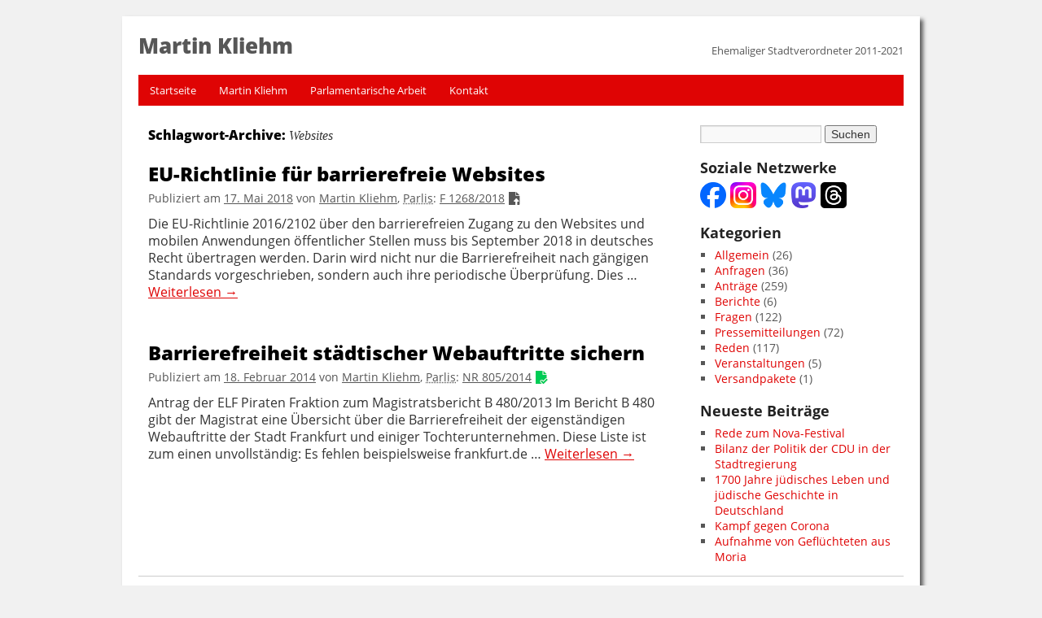

--- FILE ---
content_type: text/html; charset=UTF-8
request_url: https://kliehm.de/tags/websites/
body_size: 8364
content:
<!DOCTYPE html>
<html lang="de" prefix="og: http://ogp.me/ns#">
<head>
<meta charset="UTF-8" />
<title>Websites | Martin Kliehm</title>
<meta content="width=device-width, initial-scale=1" name="viewport" />
<link rel="profile" href="http://gmpg.org/xfn/11" />
<link rel="stylesheet" type="text/css" media="all" href="https://kliehm.de/wp-content/themes/accessible/style.css" />
<link rel="pingback" href="https://kliehm.de/xmlrpc.php" />
<link title="Martin Kliehm" type="image/x-icon" href="https://kliehm.de/favicon.ico" rel="shortcut icon" />
<meta name='robots' content='max-image-preview:large' />
	<style>img:is([sizes="auto" i], [sizes^="auto," i]) { contain-intrinsic-size: 3000px 1500px }</style>
	<link rel="alternate" type="application/rss+xml" title="Martin Kliehm &raquo; Feed" href="https://kliehm.de/feed/" />
<link rel="alternate" type="application/rss+xml" title="Martin Kliehm &raquo; Kommentar-Feed" href="https://kliehm.de/comments/feed/" />
<link rel="alternate" type="application/rss+xml" title="Martin Kliehm &raquo; Schlagwort-Feed zu Websites" href="https://kliehm.de/tags/websites/feed/" />
<script type="text/javascript">
/* <![CDATA[ */
window._wpemojiSettings = {"baseUrl":"https:\/\/s.w.org\/images\/core\/emoji\/16.0.1\/72x72\/","ext":".png","svgUrl":"https:\/\/s.w.org\/images\/core\/emoji\/16.0.1\/svg\/","svgExt":".svg","source":{"concatemoji":"https:\/\/kliehm.de\/wp-includes\/js\/wp-emoji-release.min.js?ver=6.8.3"}};
/*! This file is auto-generated */
!function(s,n){var o,i,e;function c(e){try{var t={supportTests:e,timestamp:(new Date).valueOf()};sessionStorage.setItem(o,JSON.stringify(t))}catch(e){}}function p(e,t,n){e.clearRect(0,0,e.canvas.width,e.canvas.height),e.fillText(t,0,0);var t=new Uint32Array(e.getImageData(0,0,e.canvas.width,e.canvas.height).data),a=(e.clearRect(0,0,e.canvas.width,e.canvas.height),e.fillText(n,0,0),new Uint32Array(e.getImageData(0,0,e.canvas.width,e.canvas.height).data));return t.every(function(e,t){return e===a[t]})}function u(e,t){e.clearRect(0,0,e.canvas.width,e.canvas.height),e.fillText(t,0,0);for(var n=e.getImageData(16,16,1,1),a=0;a<n.data.length;a++)if(0!==n.data[a])return!1;return!0}function f(e,t,n,a){switch(t){case"flag":return n(e,"\ud83c\udff3\ufe0f\u200d\u26a7\ufe0f","\ud83c\udff3\ufe0f\u200b\u26a7\ufe0f")?!1:!n(e,"\ud83c\udde8\ud83c\uddf6","\ud83c\udde8\u200b\ud83c\uddf6")&&!n(e,"\ud83c\udff4\udb40\udc67\udb40\udc62\udb40\udc65\udb40\udc6e\udb40\udc67\udb40\udc7f","\ud83c\udff4\u200b\udb40\udc67\u200b\udb40\udc62\u200b\udb40\udc65\u200b\udb40\udc6e\u200b\udb40\udc67\u200b\udb40\udc7f");case"emoji":return!a(e,"\ud83e\udedf")}return!1}function g(e,t,n,a){var r="undefined"!=typeof WorkerGlobalScope&&self instanceof WorkerGlobalScope?new OffscreenCanvas(300,150):s.createElement("canvas"),o=r.getContext("2d",{willReadFrequently:!0}),i=(o.textBaseline="top",o.font="600 32px Arial",{});return e.forEach(function(e){i[e]=t(o,e,n,a)}),i}function t(e){var t=s.createElement("script");t.src=e,t.defer=!0,s.head.appendChild(t)}"undefined"!=typeof Promise&&(o="wpEmojiSettingsSupports",i=["flag","emoji"],n.supports={everything:!0,everythingExceptFlag:!0},e=new Promise(function(e){s.addEventListener("DOMContentLoaded",e,{once:!0})}),new Promise(function(t){var n=function(){try{var e=JSON.parse(sessionStorage.getItem(o));if("object"==typeof e&&"number"==typeof e.timestamp&&(new Date).valueOf()<e.timestamp+604800&&"object"==typeof e.supportTests)return e.supportTests}catch(e){}return null}();if(!n){if("undefined"!=typeof Worker&&"undefined"!=typeof OffscreenCanvas&&"undefined"!=typeof URL&&URL.createObjectURL&&"undefined"!=typeof Blob)try{var e="postMessage("+g.toString()+"("+[JSON.stringify(i),f.toString(),p.toString(),u.toString()].join(",")+"));",a=new Blob([e],{type:"text/javascript"}),r=new Worker(URL.createObjectURL(a),{name:"wpTestEmojiSupports"});return void(r.onmessage=function(e){c(n=e.data),r.terminate(),t(n)})}catch(e){}c(n=g(i,f,p,u))}t(n)}).then(function(e){for(var t in e)n.supports[t]=e[t],n.supports.everything=n.supports.everything&&n.supports[t],"flag"!==t&&(n.supports.everythingExceptFlag=n.supports.everythingExceptFlag&&n.supports[t]);n.supports.everythingExceptFlag=n.supports.everythingExceptFlag&&!n.supports.flag,n.DOMReady=!1,n.readyCallback=function(){n.DOMReady=!0}}).then(function(){return e}).then(function(){var e;n.supports.everything||(n.readyCallback(),(e=n.source||{}).concatemoji?t(e.concatemoji):e.wpemoji&&e.twemoji&&(t(e.twemoji),t(e.wpemoji)))}))}((window,document),window._wpemojiSettings);
/* ]]> */
</script>
<style id='wp-emoji-styles-inline-css' type='text/css'>

	img.wp-smiley, img.emoji {
		display: inline !important;
		border: none !important;
		box-shadow: none !important;
		height: 1em !important;
		width: 1em !important;
		margin: 0 0.07em !important;
		vertical-align: -0.1em !important;
		background: none !important;
		padding: 0 !important;
	}
</style>
<link rel='stylesheet' id='wp-block-library-css' href='https://kliehm.de/wp-includes/css/dist/block-library/style.min.css?ver=6.8.3' type='text/css' media='all' />
<style id='wp-block-library-theme-inline-css' type='text/css'>
.wp-block-audio :where(figcaption){color:#555;font-size:13px;text-align:center}.is-dark-theme .wp-block-audio :where(figcaption){color:#ffffffa6}.wp-block-audio{margin:0 0 1em}.wp-block-code{border:1px solid #ccc;border-radius:4px;font-family:Menlo,Consolas,monaco,monospace;padding:.8em 1em}.wp-block-embed :where(figcaption){color:#555;font-size:13px;text-align:center}.is-dark-theme .wp-block-embed :where(figcaption){color:#ffffffa6}.wp-block-embed{margin:0 0 1em}.blocks-gallery-caption{color:#555;font-size:13px;text-align:center}.is-dark-theme .blocks-gallery-caption{color:#ffffffa6}:root :where(.wp-block-image figcaption){color:#555;font-size:13px;text-align:center}.is-dark-theme :root :where(.wp-block-image figcaption){color:#ffffffa6}.wp-block-image{margin:0 0 1em}.wp-block-pullquote{border-bottom:4px solid;border-top:4px solid;color:currentColor;margin-bottom:1.75em}.wp-block-pullquote cite,.wp-block-pullquote footer,.wp-block-pullquote__citation{color:currentColor;font-size:.8125em;font-style:normal;text-transform:uppercase}.wp-block-quote{border-left:.25em solid;margin:0 0 1.75em;padding-left:1em}.wp-block-quote cite,.wp-block-quote footer{color:currentColor;font-size:.8125em;font-style:normal;position:relative}.wp-block-quote:where(.has-text-align-right){border-left:none;border-right:.25em solid;padding-left:0;padding-right:1em}.wp-block-quote:where(.has-text-align-center){border:none;padding-left:0}.wp-block-quote.is-large,.wp-block-quote.is-style-large,.wp-block-quote:where(.is-style-plain){border:none}.wp-block-search .wp-block-search__label{font-weight:700}.wp-block-search__button{border:1px solid #ccc;padding:.375em .625em}:where(.wp-block-group.has-background){padding:1.25em 2.375em}.wp-block-separator.has-css-opacity{opacity:.4}.wp-block-separator{border:none;border-bottom:2px solid;margin-left:auto;margin-right:auto}.wp-block-separator.has-alpha-channel-opacity{opacity:1}.wp-block-separator:not(.is-style-wide):not(.is-style-dots){width:100px}.wp-block-separator.has-background:not(.is-style-dots){border-bottom:none;height:1px}.wp-block-separator.has-background:not(.is-style-wide):not(.is-style-dots){height:2px}.wp-block-table{margin:0 0 1em}.wp-block-table td,.wp-block-table th{word-break:normal}.wp-block-table :where(figcaption){color:#555;font-size:13px;text-align:center}.is-dark-theme .wp-block-table :where(figcaption){color:#ffffffa6}.wp-block-video :where(figcaption){color:#555;font-size:13px;text-align:center}.is-dark-theme .wp-block-video :where(figcaption){color:#ffffffa6}.wp-block-video{margin:0 0 1em}:root :where(.wp-block-template-part.has-background){margin-bottom:0;margin-top:0;padding:1.25em 2.375em}
</style>
<style id='classic-theme-styles-inline-css' type='text/css'>
/*! This file is auto-generated */
.wp-block-button__link{color:#fff;background-color:#32373c;border-radius:9999px;box-shadow:none;text-decoration:none;padding:calc(.667em + 2px) calc(1.333em + 2px);font-size:1.125em}.wp-block-file__button{background:#32373c;color:#fff;text-decoration:none}
</style>
<style id='global-styles-inline-css' type='text/css'>
:root{--wp--preset--aspect-ratio--square: 1;--wp--preset--aspect-ratio--4-3: 4/3;--wp--preset--aspect-ratio--3-4: 3/4;--wp--preset--aspect-ratio--3-2: 3/2;--wp--preset--aspect-ratio--2-3: 2/3;--wp--preset--aspect-ratio--16-9: 16/9;--wp--preset--aspect-ratio--9-16: 9/16;--wp--preset--color--black: #000;--wp--preset--color--cyan-bluish-gray: #abb8c3;--wp--preset--color--white: #fff;--wp--preset--color--pale-pink: #f78da7;--wp--preset--color--vivid-red: #cf2e2e;--wp--preset--color--luminous-vivid-orange: #ff6900;--wp--preset--color--luminous-vivid-amber: #fcb900;--wp--preset--color--light-green-cyan: #7bdcb5;--wp--preset--color--vivid-green-cyan: #00d084;--wp--preset--color--pale-cyan-blue: #8ed1fc;--wp--preset--color--vivid-cyan-blue: #0693e3;--wp--preset--color--vivid-purple: #9b51e0;--wp--preset--color--blue: #0066cc;--wp--preset--color--medium-gray: #666;--wp--preset--color--light-gray: #f1f1f1;--wp--preset--gradient--vivid-cyan-blue-to-vivid-purple: linear-gradient(135deg,rgba(6,147,227,1) 0%,rgb(155,81,224) 100%);--wp--preset--gradient--light-green-cyan-to-vivid-green-cyan: linear-gradient(135deg,rgb(122,220,180) 0%,rgb(0,208,130) 100%);--wp--preset--gradient--luminous-vivid-amber-to-luminous-vivid-orange: linear-gradient(135deg,rgba(252,185,0,1) 0%,rgba(255,105,0,1) 100%);--wp--preset--gradient--luminous-vivid-orange-to-vivid-red: linear-gradient(135deg,rgba(255,105,0,1) 0%,rgb(207,46,46) 100%);--wp--preset--gradient--very-light-gray-to-cyan-bluish-gray: linear-gradient(135deg,rgb(238,238,238) 0%,rgb(169,184,195) 100%);--wp--preset--gradient--cool-to-warm-spectrum: linear-gradient(135deg,rgb(74,234,220) 0%,rgb(151,120,209) 20%,rgb(207,42,186) 40%,rgb(238,44,130) 60%,rgb(251,105,98) 80%,rgb(254,248,76) 100%);--wp--preset--gradient--blush-light-purple: linear-gradient(135deg,rgb(255,206,236) 0%,rgb(152,150,240) 100%);--wp--preset--gradient--blush-bordeaux: linear-gradient(135deg,rgb(254,205,165) 0%,rgb(254,45,45) 50%,rgb(107,0,62) 100%);--wp--preset--gradient--luminous-dusk: linear-gradient(135deg,rgb(255,203,112) 0%,rgb(199,81,192) 50%,rgb(65,88,208) 100%);--wp--preset--gradient--pale-ocean: linear-gradient(135deg,rgb(255,245,203) 0%,rgb(182,227,212) 50%,rgb(51,167,181) 100%);--wp--preset--gradient--electric-grass: linear-gradient(135deg,rgb(202,248,128) 0%,rgb(113,206,126) 100%);--wp--preset--gradient--midnight: linear-gradient(135deg,rgb(2,3,129) 0%,rgb(40,116,252) 100%);--wp--preset--font-size--small: 13px;--wp--preset--font-size--medium: 20px;--wp--preset--font-size--large: 36px;--wp--preset--font-size--x-large: 42px;--wp--preset--spacing--20: 0.44rem;--wp--preset--spacing--30: 0.67rem;--wp--preset--spacing--40: 1rem;--wp--preset--spacing--50: 1.5rem;--wp--preset--spacing--60: 2.25rem;--wp--preset--spacing--70: 3.38rem;--wp--preset--spacing--80: 5.06rem;--wp--preset--shadow--natural: 6px 6px 9px rgba(0, 0, 0, 0.2);--wp--preset--shadow--deep: 12px 12px 50px rgba(0, 0, 0, 0.4);--wp--preset--shadow--sharp: 6px 6px 0px rgba(0, 0, 0, 0.2);--wp--preset--shadow--outlined: 6px 6px 0px -3px rgba(255, 255, 255, 1), 6px 6px rgba(0, 0, 0, 1);--wp--preset--shadow--crisp: 6px 6px 0px rgba(0, 0, 0, 1);}:where(.is-layout-flex){gap: 0.5em;}:where(.is-layout-grid){gap: 0.5em;}body .is-layout-flex{display: flex;}.is-layout-flex{flex-wrap: wrap;align-items: center;}.is-layout-flex > :is(*, div){margin: 0;}body .is-layout-grid{display: grid;}.is-layout-grid > :is(*, div){margin: 0;}:where(.wp-block-columns.is-layout-flex){gap: 2em;}:where(.wp-block-columns.is-layout-grid){gap: 2em;}:where(.wp-block-post-template.is-layout-flex){gap: 1.25em;}:where(.wp-block-post-template.is-layout-grid){gap: 1.25em;}.has-black-color{color: var(--wp--preset--color--black) !important;}.has-cyan-bluish-gray-color{color: var(--wp--preset--color--cyan-bluish-gray) !important;}.has-white-color{color: var(--wp--preset--color--white) !important;}.has-pale-pink-color{color: var(--wp--preset--color--pale-pink) !important;}.has-vivid-red-color{color: var(--wp--preset--color--vivid-red) !important;}.has-luminous-vivid-orange-color{color: var(--wp--preset--color--luminous-vivid-orange) !important;}.has-luminous-vivid-amber-color{color: var(--wp--preset--color--luminous-vivid-amber) !important;}.has-light-green-cyan-color{color: var(--wp--preset--color--light-green-cyan) !important;}.has-vivid-green-cyan-color{color: var(--wp--preset--color--vivid-green-cyan) !important;}.has-pale-cyan-blue-color{color: var(--wp--preset--color--pale-cyan-blue) !important;}.has-vivid-cyan-blue-color{color: var(--wp--preset--color--vivid-cyan-blue) !important;}.has-vivid-purple-color{color: var(--wp--preset--color--vivid-purple) !important;}.has-black-background-color{background-color: var(--wp--preset--color--black) !important;}.has-cyan-bluish-gray-background-color{background-color: var(--wp--preset--color--cyan-bluish-gray) !important;}.has-white-background-color{background-color: var(--wp--preset--color--white) !important;}.has-pale-pink-background-color{background-color: var(--wp--preset--color--pale-pink) !important;}.has-vivid-red-background-color{background-color: var(--wp--preset--color--vivid-red) !important;}.has-luminous-vivid-orange-background-color{background-color: var(--wp--preset--color--luminous-vivid-orange) !important;}.has-luminous-vivid-amber-background-color{background-color: var(--wp--preset--color--luminous-vivid-amber) !important;}.has-light-green-cyan-background-color{background-color: var(--wp--preset--color--light-green-cyan) !important;}.has-vivid-green-cyan-background-color{background-color: var(--wp--preset--color--vivid-green-cyan) !important;}.has-pale-cyan-blue-background-color{background-color: var(--wp--preset--color--pale-cyan-blue) !important;}.has-vivid-cyan-blue-background-color{background-color: var(--wp--preset--color--vivid-cyan-blue) !important;}.has-vivid-purple-background-color{background-color: var(--wp--preset--color--vivid-purple) !important;}.has-black-border-color{border-color: var(--wp--preset--color--black) !important;}.has-cyan-bluish-gray-border-color{border-color: var(--wp--preset--color--cyan-bluish-gray) !important;}.has-white-border-color{border-color: var(--wp--preset--color--white) !important;}.has-pale-pink-border-color{border-color: var(--wp--preset--color--pale-pink) !important;}.has-vivid-red-border-color{border-color: var(--wp--preset--color--vivid-red) !important;}.has-luminous-vivid-orange-border-color{border-color: var(--wp--preset--color--luminous-vivid-orange) !important;}.has-luminous-vivid-amber-border-color{border-color: var(--wp--preset--color--luminous-vivid-amber) !important;}.has-light-green-cyan-border-color{border-color: var(--wp--preset--color--light-green-cyan) !important;}.has-vivid-green-cyan-border-color{border-color: var(--wp--preset--color--vivid-green-cyan) !important;}.has-pale-cyan-blue-border-color{border-color: var(--wp--preset--color--pale-cyan-blue) !important;}.has-vivid-cyan-blue-border-color{border-color: var(--wp--preset--color--vivid-cyan-blue) !important;}.has-vivid-purple-border-color{border-color: var(--wp--preset--color--vivid-purple) !important;}.has-vivid-cyan-blue-to-vivid-purple-gradient-background{background: var(--wp--preset--gradient--vivid-cyan-blue-to-vivid-purple) !important;}.has-light-green-cyan-to-vivid-green-cyan-gradient-background{background: var(--wp--preset--gradient--light-green-cyan-to-vivid-green-cyan) !important;}.has-luminous-vivid-amber-to-luminous-vivid-orange-gradient-background{background: var(--wp--preset--gradient--luminous-vivid-amber-to-luminous-vivid-orange) !important;}.has-luminous-vivid-orange-to-vivid-red-gradient-background{background: var(--wp--preset--gradient--luminous-vivid-orange-to-vivid-red) !important;}.has-very-light-gray-to-cyan-bluish-gray-gradient-background{background: var(--wp--preset--gradient--very-light-gray-to-cyan-bluish-gray) !important;}.has-cool-to-warm-spectrum-gradient-background{background: var(--wp--preset--gradient--cool-to-warm-spectrum) !important;}.has-blush-light-purple-gradient-background{background: var(--wp--preset--gradient--blush-light-purple) !important;}.has-blush-bordeaux-gradient-background{background: var(--wp--preset--gradient--blush-bordeaux) !important;}.has-luminous-dusk-gradient-background{background: var(--wp--preset--gradient--luminous-dusk) !important;}.has-pale-ocean-gradient-background{background: var(--wp--preset--gradient--pale-ocean) !important;}.has-electric-grass-gradient-background{background: var(--wp--preset--gradient--electric-grass) !important;}.has-midnight-gradient-background{background: var(--wp--preset--gradient--midnight) !important;}.has-small-font-size{font-size: var(--wp--preset--font-size--small) !important;}.has-medium-font-size{font-size: var(--wp--preset--font-size--medium) !important;}.has-large-font-size{font-size: var(--wp--preset--font-size--large) !important;}.has-x-large-font-size{font-size: var(--wp--preset--font-size--x-large) !important;}
:where(.wp-block-post-template.is-layout-flex){gap: 1.25em;}:where(.wp-block-post-template.is-layout-grid){gap: 1.25em;}
:where(.wp-block-columns.is-layout-flex){gap: 2em;}:where(.wp-block-columns.is-layout-grid){gap: 2em;}
:root :where(.wp-block-pullquote){font-size: 1.5em;line-height: 1.6;}
</style>
<link rel='stylesheet' id='parlis-status-css' href='https://kliehm.de/wp-content/plugins/parlis-status/css/parlis-status.css?ver=6.8.3' type='text/css' media='all' />
<link rel='stylesheet' id='twentyten-block-style-css' href='https://kliehm.de/wp-content/themes/twentyten/blocks.css?ver=20230627' type='text/css' media='all' />
<script type="text/javascript" src="https://kliehm.de/wp-includes/js/jquery/jquery.min.js?ver=3.7.1" id="jquery-core-js"></script>
<script type="text/javascript" src="https://kliehm.de/wp-includes/js/jquery/jquery-migrate.min.js?ver=3.4.1" id="jquery-migrate-js"></script>
<link rel="https://api.w.org/" href="https://kliehm.de/wp-json/" /><link rel="alternate" title="JSON" type="application/json" href="https://kliehm.de/wp-json/wp/v2/tags/2936" /><link rel="EditURI" type="application/rsd+xml" title="RSD" href="https://kliehm.de/xmlrpc.php?rsd" />
<meta name="generator" content="WordPress 6.8.3" />
<style type="text/css" media="screen">body{position:relative}#dynamic-to-top{display:none;overflow:hidden;width:auto;z-index:90;position:fixed;bottom:20px;right:20px;top:auto;left:auto;font-family:sans-serif;font-size:1em;color:#fff;text-decoration:none;text-shadow:0 1px 0 #333;font-weight:bold;padding:17px 16px;border:1px solid #000;background:#111;-webkit-background-origin:border;-moz-background-origin:border;-icab-background-origin:border;-khtml-background-origin:border;-o-background-origin:border;background-origin:border;-webkit-background-clip:padding-box;-moz-background-clip:padding-box;-icab-background-clip:padding-box;-khtml-background-clip:padding-box;-o-background-clip:padding-box;background-clip:padding-box;-webkit-box-shadow:0 1px 3px rgba( 0, 0, 0, 0.4 ), inset 0 0 0 1px rgba( 0, 0, 0, 0.2 ), inset 0 1px 0 rgba( 255, 255, 255, .4 ), inset 0 10px 10px rgba( 255, 255, 255, .1 );-ms-box-shadow:0 1px 3px rgba( 0, 0, 0, 0.4 ), inset 0 0 0 1px rgba( 0, 0, 0, 0.2 ), inset 0 1px 0 rgba( 255, 255, 255, .4 ), inset 0 10px 10px rgba( 255, 255, 255, .1 );-moz-box-shadow:0 1px 3px rgba( 0, 0, 0, 0.4 ), inset 0 0 0 1px rgba( 0, 0, 0, 0.2 ), inset 0 1px 0 rgba( 255, 255, 255, .4 ), inset 0 10px 10px rgba( 255, 255, 255, .1 );-o-box-shadow:0 1px 3px rgba( 0, 0, 0, 0.4 ), inset 0 0 0 1px rgba( 0, 0, 0, 0.2 ), inset 0 1px 0 rgba( 255, 255, 255, .4 ), inset 0 10px 10px rgba( 255, 255, 255, .1 );-khtml-box-shadow:0 1px 3px rgba( 0, 0, 0, 0.4 ), inset 0 0 0 1px rgba( 0, 0, 0, 0.2 ), inset 0 1px 0 rgba( 255, 255, 255, .4 ), inset 0 10px 10px rgba( 255, 255, 255, .1 );-icab-box-shadow:0 1px 3px rgba( 0, 0, 0, 0.4 ), inset 0 0 0 1px rgba( 0, 0, 0, 0.2 ), inset 0 1px 0 rgba( 255, 255, 255, .4 ), inset 0 10px 10px rgba( 255, 255, 255, .1 );box-shadow:0 1px 3px rgba( 0, 0, 0, 0.4 ), inset 0 0 0 1px rgba( 0, 0, 0, 0.2 ), inset 0 1px 0 rgba( 255, 255, 255, .4 ), inset 0 10px 10px rgba( 255, 255, 255, .1 );-webkit-border-radius:30px;-moz-border-radius:30px;-icab-border-radius:30px;-khtml-border-radius:30px;border-radius:30px}#dynamic-to-top:hover{background:#4d5858;background:#111 -webkit-gradient( linear, 0% 0%, 0% 100%, from( rgba( 255, 255, 255, .2 ) ), to( rgba( 0, 0, 0, 0 ) ) );background:#111 -webkit-linear-gradient( top, rgba( 255, 255, 255, .2 ), rgba( 0, 0, 0, 0 ) );background:#111 -khtml-linear-gradient( top, rgba( 255, 255, 255, .2 ), rgba( 0, 0, 0, 0 ) );background:#111 -moz-linear-gradient( top, rgba( 255, 255, 255, .2 ), rgba( 0, 0, 0, 0 ) );background:#111 -o-linear-gradient( top, rgba( 255, 255, 255, .2 ), rgba( 0, 0, 0, 0 ) );background:#111 -ms-linear-gradient( top, rgba( 255, 255, 255, .2 ), rgba( 0, 0, 0, 0 ) );background:#111 -icab-linear-gradient( top, rgba( 255, 255, 255, .2 ), rgba( 0, 0, 0, 0 ) );background:#111 linear-gradient( top, rgba( 255, 255, 255, .2 ), rgba( 0, 0, 0, 0 ) );cursor:pointer}#dynamic-to-top:active{background:#111;background:#111 -webkit-gradient( linear, 0% 0%, 0% 100%, from( rgba( 0, 0, 0, .3 ) ), to( rgba( 0, 0, 0, 0 ) ) );background:#111 -webkit-linear-gradient( top, rgba( 0, 0, 0, .1 ), rgba( 0, 0, 0, 0 ) );background:#111 -moz-linear-gradient( top, rgba( 0, 0, 0, .1 ), rgba( 0, 0, 0, 0 ) );background:#111 -khtml-linear-gradient( top, rgba( 0, 0, 0, .1 ), rgba( 0, 0, 0, 0 ) );background:#111 -o-linear-gradient( top, rgba( 0, 0, 0, .1 ), rgba( 0, 0, 0, 0 ) );background:#111 -ms-linear-gradient( top, rgba( 0, 0, 0, .1 ), rgba( 0, 0, 0, 0 ) );background:#111 -icab-linear-gradient( top, rgba( 0, 0, 0, .1 ), rgba( 0, 0, 0, 0 ) );background:#111 linear-gradient( top, rgba( 0, 0, 0, .1 ), rgba( 0, 0, 0, 0 ) )}#dynamic-to-top,#dynamic-to-top:active,#dynamic-to-top:focus,#dynamic-to-top:hover{outline:none}#dynamic-to-top span{display:block;overflow:hidden;width:14px;height:12px;background:url( https://kliehm.de/wp-content/plugins/dynamic-to-top/css/images/up.png )no-repeat center center}</style>
<!-- WordPress Facebook Open Graph protocol plugin (WPFBOGP v2.0.13) http://rynoweb.com/wordpress-plugins/ -->
<meta property="fb:app_id" content="354924758000786"/>
<meta property="og:url" content="https://kliehm.de/tags/websites/"/>
<meta property="og:title" content="EU-Richtlinie für barrierefreie Websites"/>
<meta property="og:site_name" content="Martin Kliehm"/>
<meta property="og:description" content="Ehemaliger Stadtverordneter 2011-2021"/>
<meta property="og:type" content="website"/>
<!-- There is not an image here as you haven't set a default image in the plugin settings! -->
<meta property="og:locale" content="de_de"/>
<!-- // end wpfbogp -->
</head>

<body class="archive tag tag-websites tag-2936 wp-theme-twentyten wp-child-theme-accessible">
<div id="wrapper" class="hfeed">
	<div id="header">
		<div id="masthead">
			<div id="branding" role="banner">
								<div id="site-title">
					Martin Kliehm
				</div>
				<div id="site-description">Ehemaliger Stadtverordneter 2011-2021</div>

							</div><!-- #branding -->

			<div id="access" role="navigation">
			  				<div class="skip-link screen-reader-text"><a href="#content" title="Zum Inhalt springen">Zum Inhalt springen</a></div>
								<div class="menu-header"><ul id="menu-linke-menue" class="menu"><li id="menu-item-13732" class="menu-item menu-item-type-custom menu-item-object-custom menu-item-home menu-item-13732"><a href="https://kliehm.de" title="
						">Startseite</a></li>
<li id="menu-item-13741" class="menu-item menu-item-type-post_type menu-item-object-page menu-item-13741"><a href="https://kliehm.de/martin-kliehm/" title="
						">Martin Kliehm</a></li>
<li id="menu-item-13725" class="menu-item menu-item-type-post_type menu-item-object-page menu-item-has-children menu-item-13725"><a href="https://kliehm.de/initiativen/" title="
						">Parlamentarische Arbeit</a>
<ul class="sub-menu">
	<li id="menu-item-8248" class="menu-item menu-item-type-post_type menu-item-object-page menu-item-8248"><a href="https://kliehm.de/initiativen/antraege/" title="
						">Anträge</a></li>
	<li id="menu-item-8249" class="menu-item menu-item-type-post_type menu-item-object-page menu-item-8249"><a href="https://kliehm.de/initiativen/anfragen/" title="
						">Anfragen</a></li>
	<li id="menu-item-8250" class="menu-item menu-item-type-post_type menu-item-object-page menu-item-8250"><a href="https://kliehm.de/initiativen/fragen/" title="
						">Kleine Anfragen</a></li>
	<li id="menu-item-8247" class="menu-item menu-item-type-post_type menu-item-object-page menu-item-8247"><a href="https://kliehm.de/initiativen/reden/" title="
						">Reden</a></li>
</ul>
</li>
<li id="menu-item-13739" class="menu-item menu-item-type-post_type menu-item-object-page menu-item-13739"><a href="https://kliehm.de/kontakt/" title="
						">Kontakt</a></li>
</ul></div>			</div><!-- #access -->
		</div><!-- #masthead -->
	</div><!-- #header -->

	<div id="main">

		<div id="container">
			<div id="content" role="main">

				<h1 class="page-title">
				Schlagwort-Archive: <span>Websites</span>				</h1>

				




			<div id="post-13677" class="post-13677 post type-post status-publish format-standard hentry category-fragen tag-applikationen tag-barrierefreiheit tag-mobile-geraete tag-richtlinie tag-websites">
			<h2 class="entry-title"><a href="https://kliehm.de/blog/2018-05-17/eu-richtlinie-fuer-barrierefreie-websites/" rel="bookmark">EU-Richtlinie für barrierefreie Websites</a></h2>

			<div class="entry-meta">
				<span class="meta-prep meta-prep-author">Publiziert am</span> <a href="https://kliehm.de/blog/2018-05-17/eu-richtlinie-fuer-barrierefreie-websites/" title="12:01" rel="bookmark"><span class="entry-date">17. Mai 2018</span></a> <span class="meta-sep">von</span> <span class="author vcard"><a class="url fn n" href="https://kliehm.de/blog/author/martin/" title="Alle Beiträge von Martin Kliehm anzeigen">Martin Kliehm</a></span>, <span class="parlislink"><abbr title="Parlamentsinformationssystem">Parlis</abbr>: <a href="http://www.stvv.frankfurt.de/parlis2/parlis.php?DOK=F_1268_2018">F 1268/2018</a><span class="p-status p-ip" title="Status: im Geschäftsgang"></span></span>			</div><!-- .entry-meta -->

				<div class="entry-summary">
				<p>Die EU-Richtlinie 2016/2102 über den barrierefreien Zugang zu den Websites und mobilen Anwendungen öffentlicher Stellen muss bis September 2018 in deutsches Recht übertragen werden. Darin wird nicht nur die Barrierefreiheit nach gängigen Standards vorgeschrieben, sondern auch ihre periodische Überprüfung. Dies &hellip; <a href="https://kliehm.de/blog/2018-05-17/eu-richtlinie-fuer-barrierefreie-websites/">Weiterlesen <span class="meta-nav">&rarr;</span></a></p>
			</div><!-- .entry-summary -->
			</div><!-- #post-## -->

		
	


			<div id="post-10346" class="post-10346 post type-post status-publish format-standard hentry category-antraege tag-ausschreibung tag-barrierefreiheit tag-bitv tag-menschen-mit-behinderungen tag-qualitaetssicherung tag-stadt-frankfurt tag-test tag-wcag tag-websites">
			<h2 class="entry-title"><a href="https://kliehm.de/blog/2014-02-18/barrierefreiheit-staedtischer-webauftritte-sichern/" rel="bookmark">Barrierefreiheit städtischer Webauftritte sichern</a></h2>

			<div class="entry-meta">
				<span class="meta-prep meta-prep-author">Publiziert am</span> <a href="https://kliehm.de/blog/2014-02-18/barrierefreiheit-staedtischer-webauftritte-sichern/" title="20:10" rel="bookmark"><span class="entry-date">18. Februar 2014</span></a> <span class="meta-sep">von</span> <span class="author vcard"><a class="url fn n" href="https://kliehm.de/blog/author/martin/" title="Alle Beiträge von Martin Kliehm anzeigen">Martin Kliehm</a></span>, <span class="parlislink"><abbr title="Parlamentsinformationssystem">Parlis</abbr>: <a href="http://www.stvv.frankfurt.de/parlis2/parlis.php?DOK=NR_805_2014">NR 805/2014</a><span class="p-status p-bericht" title="Status: beantwortet"></span></span>			</div><!-- .entry-meta -->

				<div class="entry-summary">
				<p>Antrag der ELF Piraten Fraktion zum Magistratsbericht B 480/2013 Im Bericht B 480 gibt der Magistrat eine Übersicht über die Barrierefreiheit der eigenständigen Webauf­tritte der Stadt Frankfurt und einiger Tochterunternehmen. Diese Liste ist zum einen unvollständig: Es fehlen beispielsweise frankfurt.de &hellip; <a href="https://kliehm.de/blog/2014-02-18/barrierefreiheit-staedtischer-webauftritte-sichern/">Weiterlesen <span class="meta-nav">&rarr;</span></a></p>
			</div><!-- .entry-summary -->
			</div><!-- #post-## -->

		
	

			</div><!-- #content -->
		</div><!-- #container -->

<h2 class="screen-reader-text">More informations</h2>
		<div id="primary" class="widget-area" role="complementary">
			<ul class="xoxo">

<li id="search-2" class="widget-container widget_search"><form role="search" method="get" id="searchform" class="searchform" action="https://kliehm.de/">
				<div>
					<label class="screen-reader-text" for="s">Suche nach:</label>
					<input type="text" value="" name="s" id="s" />
					<input type="submit" id="searchsubmit" value="Suchen" />
				</div>
			</form></li><li>
					<h3 class="widget-title">Soziale Netzwerke</h3>
					<ul class="social">
												<li>
							<a href="https://facebook.com/kliehm/">
								<img src="/wp-content/uploads/2024/10/logo-facebook.png" alt="Facebook" width="32" height="32" />
							</a>
						</li>
						<li>
							<a href="https://instagram.com/kliehm">
								<img src="/wp-content/uploads/2024/10/logo-instagram.webp" alt="Instagram" width="32" height="32" />
							</a>
						</li>
						<li>
							<a href="https://bsky.app/profile/kliehm.bsky.social">
								<img src="/wp-content/uploads/2024/10/logo-bluesky.png" alt="Bluesky" width="32" height="32" />
							</a>
						</li>
						<li>
							<a href="https://mastodon.social/@kliehm">
								<img src="/wp-content/uploads/2024/10/logo-mastodon.png" alt="Mastodon" width="32" height="32" />
							</a>
						</li>
						<li>
							<a href="https://www.threads.net/@kliehm">
								<img src="/wp-content/uploads/2024/10/logo-threads.png" alt="Threads" width="32" height="32" />
							</a>
						</li>
					</ul>
				</li>
			</ul>
		</div><!-- #primary .widget-area -->


		<div id="secondary" class="widget-area" role="complementary">
			<ul class="xoxo">
				<li id="categories-4" class="widget-container widget_categories"><h3 class="widget-title">Kategorien</h3>
			<ul>
					<li class="cat-item cat-item-1"><a href="https://kliehm.de/kategorie/allgemein/">Allgemein</a> (26)
</li>
	<li class="cat-item cat-item-2"><a href="https://kliehm.de/kategorie/anfragen/">Anfragen</a> (36)
</li>
	<li class="cat-item cat-item-3"><a href="https://kliehm.de/kategorie/antraege/">Anträge</a> (259)
</li>
	<li class="cat-item cat-item-4"><a href="https://kliehm.de/kategorie/berichte/">Berichte</a> (6)
</li>
	<li class="cat-item cat-item-5"><a href="https://kliehm.de/kategorie/fragen/">Fragen</a> (122)
</li>
	<li class="cat-item cat-item-6"><a href="https://kliehm.de/kategorie/pressemitteilung/">Pressemitteilungen</a> (72)
</li>
	<li class="cat-item cat-item-8"><a href="https://kliehm.de/kategorie/reden/">Reden</a> (117)
</li>
	<li class="cat-item cat-item-9"><a href="https://kliehm.de/kategorie/veranstaltungen/">Veranstaltungen</a> (5)
</li>
	<li class="cat-item cat-item-10"><a href="https://kliehm.de/kategorie/versandpakete/">Versandpakete</a> (1)
</li>
			</ul>

			</li>
		<li id="recent-posts-4" class="widget-container widget_recent_entries">
		<h3 class="widget-title">Neueste Beiträge</h3>
		<ul>
											<li>
					<a href="https://kliehm.de/blog/2024-10-07/nova-festival/">Rede zum Nova-Festival</a>
									</li>
											<li>
					<a href="https://kliehm.de/blog/2021-03-04/bilanz-der-cdu-politik/">Bilanz der Politik der CDU in der Stadtregierung</a>
									</li>
											<li>
					<a href="https://kliehm.de/blog/2021-01-28/1700-jahre-juedisches-leben-in-deutschland/">1700 Jahre jüdisches Leben und jüdische Geschichte in Deutschland</a>
									</li>
											<li>
					<a href="https://kliehm.de/blog/2020-11-05/kampf-gegen-corona/">Kampf gegen Corona</a>
									</li>
											<li>
					<a href="https://kliehm.de/blog/2020-10-01/aufnahme-von-gefluechteten-aus-moria/">Aufnahme von Geflüchteten aus Moria</a>
									</li>
					</ul>

		</li>			</ul>
		</div><!-- #secondary .widget-area -->

	</div><!-- #main -->

	<div id="footer" role="contentinfo">
		<div id="colophon">

<h2 class="screen-reader-text">More informations</h2>

			<div id="site-info">
				<a href="https://kliehm.de/" rel="home">
					Martin Kliehm				</a>
							</div><!-- #site-info -->

			<div id="site-generator">
				<a href="#wrapper" class="skip-bottom screen-reader-text">Nach oben</a>				<a href="https://de.wordpress.org/" class="imprint" title="Semantic Personal Publishing Platform">
					Proudly powered by WordPress.				</a>
			</div><!-- #site-generator -->

		</div><!-- #colophon -->
	</div><!-- #footer -->

</div><!-- #wrapper -->

<script type="speculationrules">
{"prefetch":[{"source":"document","where":{"and":[{"href_matches":"\/*"},{"not":{"href_matches":["\/wp-*.php","\/wp-admin\/*","\/wp-content\/uploads\/*","\/wp-content\/*","\/wp-content\/plugins\/*","\/wp-content\/themes\/accessible\/*","\/wp-content\/themes\/twentyten\/*","\/*\\?(.+)"]}},{"not":{"selector_matches":"a[rel~=\"nofollow\"]"}},{"not":{"selector_matches":".no-prefetch, .no-prefetch a"}}]},"eagerness":"conservative"}]}
</script>
<script type="text/javascript" src="https://kliehm.de/wp-content/plugins/dynamic-to-top/js/libs/jquery.easing.js?ver=1.3" id="jquery-easing-js"></script>
<script type="text/javascript" id="dynamic-to-top-js-extra">
/* <![CDATA[ */
var mv_dynamic_to_top = {"text":"To Top","version":"0","min":"300","speed":"1100","easing":"easeInExpo","margin":"20"};
/* ]]> */
</script>
<script type="text/javascript" src="https://kliehm.de/wp-content/plugins/dynamic-to-top/js/dynamic.to.top.min.js?ver=3.5" id="dynamic-to-top-js"></script>
</body>
</html>


--- FILE ---
content_type: text/css
request_url: https://kliehm.de/wp-content/themes/accessible/style.css
body_size: 68931
content:
/*
Theme Name: Accessible TwentyTen
Theme URI: http://accessible.sprungmarker.de/2011/01/accessible-1-0/
Description: Accessible child for the Wordpress 2010 default theme.
Author: Sylvia Egger
Author URI: http://accessible.sprungmarker.de/
Template: twentyten
Version: 2.0
Tags: editor-style, rtl-language-support, microformats, translation-ready, sticky-post, threaded-comments, custom-background, custom-header, white, blue, black
License: GNU General Public License v2.0
License URI: http://www.gnu.org/licenses/old-licenses/gpl-2.0.html

This program is free software; you can redistribute it and/or modify it under the terms of the GNU 
General Public License version 2, as published by the Free Software Foundation.  You may NOT assume 
that you can use any other version of the GPL.

This program is distributed in the hope that it will be useful, but WITHOUT ANY WARRANTY; without 
even the implied warranty of MERCHANTABILITY or FITNESS FOR A PARTICULAR PURPOSE.

You should have received a copy of the GNU General Public License along with this program; if not, write 
to the Free Software Foundation, Inc., 51 Franklin St, Fifth Floor, Boston, MA 02110-1301 USA

*/

@import url("../twentyten/style.css");

/*********************************/
/* Accessible Colors WCAG AAA + Accessible Link Focus */
/* .focus is missing in Twenty Ten */
/* .hover and .active is missing now and then */
/*********************************/

body,
#site-generator a,
.page-title a:link,
.page-title a:visited,
.navigation,
.navigation a:link,
.navigation a:visited,
.entry-meta,
.entry-meta a:link,
.entry-utility,
.entry-utility a,
.comment-meta a:link,
.comment-meta a:visited,
.reply a:link,
a.comment-edit-link:link,
textarea, input,
#respond label,
#respond .form-allowed-tags,
.entry-content label,
#content thead th,
#content .wp-caption p.wp-caption-text,
#content .gallery .gallery-caption,
#comments .pingback p {
    color: #575757;
}

a:link {
    color: #df0404;
}
a:visited {
    color: #8b0000;
}

.sticky .entry-content a:link {
    color: #23438A;
}

.sticky .entry-meta,
.sticky .entry-meta a:link,
.sticky .entry-utility,
.sticky .entry-utility a:link,
.widget_search #s {
    color: #4F4F4F;
}

a:hover,
.page-title a:hover,
.page-link a:hover,
.navigation a:hover,
.entry-meta a:hover,
.entry-utility a:hover,
.entry-title a:hover,
.comment-meta a:hover,
.reply a:hover,
a.comment-edit-link:hover {
    background: #fff;
    color: #B1002C;
    text-decoration: underline;
}

a:focus,
a:active,
#site-generator a:focus,
#site-generator a:active,
#site-info a:focus,
#site-info a:active,
.page-title a:focus,
.page-title a:active,
.page-link a:focus,
.page-link a:active,
#access .menu a:focus,
#access .menu a:active,
.navigation a:focus,
.navigation a:active,
.entry-meta a:focus,
.entry-meta a:active,
.entry-utility a:focus,
.entry-utility a:active,
.entry-title a:focus, 
.entry-title a:active,
.sticky .entry-content a:focus,
.sticky .entry-content a:active,
.sticky .entry-meta a:focus,
.sticky .entry-meta a:active,
.sticky .entry-utility a:focus,
.sticky .entry-utility a:active,
.comment-meta a:focus,
.comment-meta a:active,
.reply a:focus,
.reply a:active,
a.comment-edit-link:focus,
a.comment-edit-link:active,
.widget-area a:focus,
.widget-area a:active {
    background: #575757;
    color: #fff;
    text-decoration: underline;
}

#site-title a:focus,
#site-title a:hover,
#site-title a:active {
    background: #fff;
    color: #000;
    text-decoration: underline;
}

#site-info a:hover,
#access .menu a:focus,
#access .menu a:hover,
#access .menu a:active,
#wp-calendar a,
.current_page_item a,
.widget-area .current_page_item a,
#access .current_page_item a,
#access .current-menu-item a {
    text-decoration: underline;
}

#wp-calendar tbody td {
    background: #F9F9F9;
    color: #333;
}

input[type=text]:focus,
textarea:focus {
    background: #F2F7FC;
}

#respond .required {
	color: #B1002C;
	font-weight: bold;
}

/* Update */

#content .wp-caption {
    background:#f9f9f9;
}

/* Sticky Links - Paging */
.home .sticky .page-link a {
    background: #D9E8F7 none;
}
.sticky .entry-content a:link,
.sticky .entry-content a:visited,
.sticky .entry-content a:hover,
.sticky .entry-content a:active{
    color: #14274F;
}

.sticky .entry-content a:focus {
    color: #D9E8F7;
    background: #14274F;
}
/* Nav Menue more levels */
#access, #access ul ul a {
    background: #df0404;
}

#access a {
    color: #fff;
}

#access li:hover > a,
#access ul ul :hover > a {
	background: #5D5555;
}

/* Tables: Head */
#content tr th {
    color: #575757;
}

/* Author Info: Link */
#author-link a {
    color: #004F9F;
}

#author-link a:active,
#author-link a:focus{
    color: #fff;
}

/* Errors */
.entry-content .page-link {
    clear: both; 
}

/*********************************/
/* Skip link visible on keyboard focus
* Additional skip links back to top after content and footer
*/
/*********************************/

/* correction of screen-reader-text (hidden elements) */
.screen-reader-text {
    display:inline;
    left: -9999px;
    position:absolute;
    top:auto;
}

/* skip link header */
#access .skip-link {
    position: static;
}

#access .skip-link a {
    left:-99999px;
    position:absolute;
    top:auto;
}

#access .skip-link a:focus,
#access .skip-link a:active {
    background: #575757;
    color: #fff;
    line-height: 140%;
    padding: 4px 4px 4px 22px;
    position: static;
    text-decoration: underline;
    font-family: "Helvetica Neue",Arial,Helvetica,"Nimbus Sans L",sans-serif;
}

/* adding skip links below content and footer */

/* layout correction for skip link after content */
#nav-below {
    margin-top: 0;
}

#site-generator .skip-bottom:focus,
#site-generator .skip-bottom:active,
.skip-content:focus,
.skip-content:active {
    background: #575757;
    color: #fff;
    float:right;
    font-family: "Helvetica Neue",Arial,Helvetica,"Nimbus Sans L",sans-serif;
    font-size: 75%;
    font-style: normal;
    padding-left: 0;
    position: static;
    text-decoration: underline;
    line-height: 140%;
}

.skip-content:focus,
.skip-content:active {
    margin-bottom: 8px;
}

#site-generator .skip-bottom:focus,
#site-generator .skip-bottom:active {
    font-size: 100%;
}

/*********************************/
/* Smaller things as correction header img for IE 9 */
/*********************************/
#branding img {
    border: 0 none;
    float: left;
}

/*********************************/
/* Zooming Features: only text and page zoom */
/*********************************/

/**************************/
/* ELF Piraten Adaptionen */
/**************************/
/*
@font-face {
    font-family: 'politics_headbold';
    src: url('piraten/politicsheadv1_9-webfont.eot');
    src: url('piraten/politicsheadv1_9-webfont.eot?#iefix') format('embedded-opentype'),
         url('piraten/politicsheadv1_9-webfont.woff') format('woff'),
         url('piraten/politicsheadv1_9-webfont.ttf') format('truetype'),
         url('piraten/politicsheadv1_9-webfont.svg#politics_headbold') format('svg');
    font-weight: normal;
    font-style: normal;
}
*/

@font-face {
    font-family: 'open_sansbold';
    src: url('fonts/OpenSans-Bold-webfont.eot');
    }

@font-face {
    font-family: 'open_sansbold';
    src: url([data-uri]) format('woff'),
         url('fonts/OpenSans-Bold-webfont.ttf') format('truetype');
    font-weight: normal;
    font-style: normal;
}
@font-face {
    font-family: 'open_sansextrabold';
    src: url('fonts/OpenSans-ExtraBold-webfont.eot');
    }

@font-face {
    font-family: 'open_sansextrabold';
    src: url([data-uri]) format('woff'),
         url('fonts/OpenSans-ExtraBold-webfont.ttf') format('truetype');
    font-weight: normal;
    font-style: normal;
}
@font-face {
    font-family: 'open_sansregular';
    src: url('fonts/OpenSans-Regular-webfont.eot');
    }

@font-face {
    font-family: 'open_sansregular';
    src: url([data-uri]) format('woff'),
         url('fonts/OpenSans-Regular-webfont.ttf') format('truetype');
    font-weight: normal;
    font-style: normal;
}

body {font:13px/1.4 'open_sansregular', "Helvetica Neue",Arial,Helvetica,"Nimbus Sans L",clean,sans-serif;*font-size:small;*font:x-small;}select,input,button,textarea{font:99% arial,helvetica,clean,sans-serif;}table{font-size:inherit;font:100%;}pre,code,kbd,samp,tt{font-family:monospace;*font-size:108%;line-height:100%;}

#site-title, #content h1, #content h2.entry-title {
    font-family: open_sansextrabold,"Helvetica Neue",Arial,Helvetica,"Nimbus Sans L",clean,sans-serif;
}
#content h2, #content h3, #content h4, #content h5, #primary h3, #secondary h3, #comments h3, #content table caption {
    font-family: open_sansbold,"Helvetica Neue",Arial,Helvetica,"Nimbus Sans L",clean,sans-serif;
}
.shortlink {
    font-family: Courier, "CourierNew",clean,monospace;
    text-decoration: none;
}

.shortlink, #content .shortlink:link {
    color: #0052A4;
}

#content .shortlink:focus, #content .shortlink:active {
    color: #fff;
}

#wrapper {
    box-shadow: 4px 4px 5px #5c5c5c;
}

#access, #access .menu-header, div.menu, #colophon, #branding, #main, #wrapper {
	width: auto;
}

@media print {
    #wrapper {
        box-shadow: none;
    }
}

#content {
    margin-left: 12px;
    margin-right: 12px;
}
#header {
    padding-top: 18px;
}
#access .menu-header, div.menu {
   margin-left: 0;
}
#access a {
    padding: 0 14px;
}

#main {
    padding-top: 24px;
}
#colophon {
   border-top: 1px solid #ccc;
}

#site-title {
	font-size: 197%;
    width: 560px;
}
#site-description {
	float: none;
	font-style: normal;
    margin: 15px 0;
    text-align: left;
    width: 360px;
}
#content, #content input, #content textarea {
    font-size: 150%;
    line-height: 1.4;
}

#branding img {
	display: none;
}
#container {
	float: none;
}
#nav-above, #nav-below, div.entry-utility, div.entry-meta {
	font-size: 75%;
}

@media (min-width: 980px) {
	#branding img {
		display: block;
	}
	div#container {
	    float: left;
 	    margin-right: -260px;
	}
	#content, #content input, #content textarea {
		font-size: 120%;
	}
	#content {
		margin-right: 288px;
	}
	#primary.widget-area, #secondary.widget-area {
		clear: none;
		float: right;
    	width: 250px;
	}
	#access, #access .menu-header, div.menu, #colophon, #branding, #main, #wrapper {
		width: 940px;
	}
	#nav-above, #nav-below, div.entry-utility, div.entry-meta {
		font-size: 90%;
	}
	#site-description {
		float: right;
		margin-bottom: 0;
		text-align: right;
	}
}

#content .entry-title {
    font-size: 153.9%;
    font-weight: normal;
    margin: 0 0 5px;
	text-wrap: balance;
}
#content h2 {
    font-size: 131%;
    font-weight: normal;
    margin: 20px 0 5px;
}
#content .entry-content h2:first-child {
margin-top: 0;
}
#content h3 {
    font-weight: normal;
    margin: 15px 0 0px; 
}
#content p, #content ul, #content ol, #content dd, #content pre, #content hr, #content li p {
    margin-bottom: 10px;
}
#content ol ol, #content ol.alpha {
    list-style-type: lower-alpha;
}
#content ol.roman {
    list-style-type: upper-roman;
}
#content ol.lower-roman {
    list-style-type: lower-roman;
}
#content ul.fn, #content ol.fn, #content p.fn {
    font-size: 85%;
}
#content li {
    margin-bottom: 5px;
}
#content .author li {
	margin-bottom: 0;
}
#content .nobullets {
	list-style: none;
	margin-left: 0;
}
#primary, #secondary {
    clear: both;
	float: none;
	font-size: 108%;
	width: auto;
}
#primary h3, #secondary h3, #comments h3 {
    font-size: 131%;
    font-weight: normal;
    margin-bottom: 5px;
}
#main #primary .social, #main #secondary .social, #main #secondary .widget_twitter ul {
    list-style: none;
    margin-left: 0;
}
#primary .social li, #secondary .social li {
    display: block;
    float: left;
    list-style: none;
    margin: 0 5px 18px 0;
}
#primary .social img, #secondary .social img {
    display: block;
    margin-bottom: 0;
}
h3#comments-title, h3#reply-title, #access .menu, #access div.menu ul, #cancel-comment-reply-link, .form-allowed-tags, #wp-calendar, .comment-meta, .comment-body tr th, .comment-body thead th, .entry-content label, .entry-content tr th, .entry-content thead th, .entry-meta, .entry-title, .entry-utility, #respond label, .navigation, .page-title, .pingback p, .reply, .widget-title, .wp-caption-text, .timely .ai1ec-date-events {
	font-family: 'open_sansregular', "Helvetica Neue",Arial,Helvetica,"Nimbus Sans L",clean,sans-serif;
	font-size: inherit;
	line-height: inherit;
}
.twitter-avatar {
    display: none;
}
.widget_twitter ul {
    margin: 0 0 10px;
}
.widget_twitter li {
    background: linear-gradient(#F2F2F2, #F2F2F2 1em, rgba(242, 242, 242, 0)) no-repeat scroll 0 0 transparent;
    border-top: 1px solid #E5E5E5 !important;
    color: #000;
    font-size: 85%;
    line-height: 1.4;
    margin: 0 !important;
    overflow: hidden;
    padding: 4px 8px !important;
}
.widget_twitter .entry-content, .widget_twitter .entry-meta {
    display: block;
}
.widget_twitter .entry-content {
    margin-bottom: 0;
    padding-top: 0;
}

#main .widget-area ul {
    padding-right: 12px;
}

.entry-content {
    margin-bottom: 20px;
}
#site-title img {
    border: 0 none;
}
#footer-widget-area .widget-area {
    width: 400px;
}

.twtr-hd a {
    display: block;
    float: left;
}
.twtr-hd h3, .twtr-hd h4 {
    clear: none;
}
.widget_wp_twitter_goodies_profile .widget-title {
    display: none;
}
.twtr-ft a:hover {
    background-color: transparent;
}
#social_bookmarks .social_share_privacy_area li {
    margin-right: 20px !important;
    /* width: auto; */
}
#social_bookmarks .social_share_privacy_area .dummy_btn,
.social_share_privacy_area .dummy_btn iframe {
    /* width: auto !important; */
}

#content .wp-caption {
background: 0;
margin: 3px 0 12px;
padding: 0;
}
.wp-caption img {
display: block;
margin: 0 0 5px;
max-width: 100%;
}
.wp-caption .wp-caption-text {
    display: block;
    font-size: 85%;
	line-height: 1.4;
    text-align: left;
}

.commentlist li.comment {
    line-height: 1.4;
}

.commentlist li.comment {
margin-bottom: 15px;
}
.reply {
padding-bottom: 15px;
}

#content table caption {
	font-weight: normal;
	text-align: left;
}
#content table th, #content table td {
	font-size: inherit;
	padding: 5px 10px;
}
#content table .number {
	text-align: right;
}

abbr, acronym {
    border-bottom: 0 none;
    cursor: auto;
}
abbr[title], acronym[title] {
    cursor: help;
}
@supports (text-decoration: underline dotted) {
  abbr[title], .explain[title] {
    border-bottom: initial;
    text-decoration: underline dotted;
  }

  abbr[title]:hover, .explain[title]:hover {
    border-bottom: none;
  }
}

hr {
	margin-block: 1rem;
	width: 15%;
}

q:before {
    content: '„';
}
q:after {
    content: '“';
}
q::before {
    content: '„';
}
q::after {
    content: '“';
}
q {
    font-style: italic;
}
q em {
    font-style: normal;
}

@media print {
   #social_bookmarks, #site-info, #site-generator {
       display: none;
   }
   #footer, #site-title {
    display: block !important;
   }
}

--- FILE ---
content_type: text/css
request_url: https://kliehm.de/wp-content/plugins/parlis-status/css/parlis-status.css?ver=6.8.3
body_size: 101
content:
.parlislink {
  white-space: nowrap;
}
.p-status, .etat {
	background: transparent url( '../img/icons.png' ) left top no-repeat;
	display: block;
	float: left;
	height: 16px;
	margin: 1px 5px 3px 0;
	width: 15px;
}
.entry-meta .p-status, .parlis-footer .p-status {
	display: inline-block;
	float: none;
	margin: 0 0 0 5px;
	vertical-align: -3px;
}
.p-ja {
	background-position: -20px -20px;
}
.p-nein {
	background-position: -40px -40px;
}
.p-pb {
	background-position: -60px -60px;
}
.p-bericht {
	background-position: -80px -80px;
}
.p-vv {
	background-position: -100px -100px;
}
.etat {
	background-position: -120px -120px;
	width: 16px;
}

.parlis-footer {
	margin-bottom: 20px;
}
#content .parlis-footer h3, #content .parlis-footer h4 {
	float: left;
	font: bold 13px/1.4 "Helvetica Neue",Arial,Helvetica,"Nimbus Sans L",clean,sans-serif;
	margin: 0;
}
#content .parlis-footer h4 {
	float: none;
	margin-bottom: 5px;
}
#content .parlis-footer li {
	margin-bottom: 0;
}
